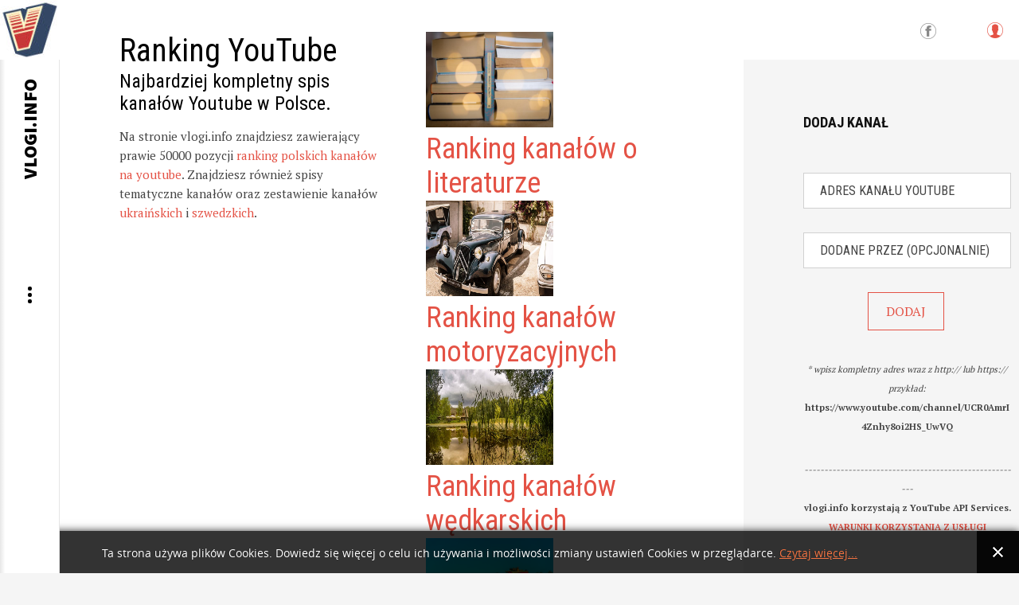

--- FILE ---
content_type: text/html; charset=utf-8
request_url: https://www.vlogi.info/rocznice/20151/30-maja
body_size: 16266
content:
<!DOCTYPE html>
<html prefix="og: http://ogp.me/ns#" lang="pl-pl">
<head>
		    		<meta name="viewport" content="width=2000">
	    <base href="https://www.vlogi.info/rocznice/20151/30-maja" />
	<meta http-equiv="content-type" content="text/html; charset=utf-8" />
	<meta name="keywords" content="kalendarium. youtube, vlogi, urodziny, rocznice, data powstania, dzień po dniu, data założenia kanału, maja, maj" />
	<meta name="robots" content="max-image-preview:large" />
	<meta name="author" content="pani Obserwator" />
	<meta property="og:url" content="https://www.vlogi.info/rocznice/20151/30-maja" />
	<meta property="og:type" content="article" />
	<meta property="og:title" content="30 maja" />
	<meta property="og:description" content="kalendarium polskich kanałów na youtube" />
	<meta name="twitter:card" content="summary" />
	<meta name="twitter:title" content="30 maja" />
	<meta name="twitter:description" content="kalendarium polskich kanałów na youtube" />
	<meta name="description" content="kalendarium polskich kanałów na youtube" />
	<meta name="generator" content="Joomla! - Open Source Content Management" />
	<title>30 maja</title>
	<link href="/rocznice/20151/30-maja" rel="canonical" />
	<link href="https://www.vlogi.info/images/vlogi_info_600.png" rel="shortcut icon" type="image/vnd.microsoft.icon" />
	<link href="https://cdnjs.cloudflare.com/ajax/libs/magnific-popup.js/1.1.0/magnific-popup.min.css" rel="stylesheet" type="text/css" />
	<link href="https://cdnjs.cloudflare.com/ajax/libs/simple-line-icons/2.4.1/css/simple-line-icons.min.css" rel="stylesheet" type="text/css" />
	<link href="/templates/gk_writer/css/k2.css?v=2.14" rel="stylesheet" type="text/css" />
	<link href="https://www.vlogi.info//media/plg_system_info_ciacho/css/style.css" rel="stylesheet" type="text/css" />
	<link href="/media/system/css/modal.css?5fc4b00ec7c69ae98cfbe51254efae11" rel="stylesheet" type="text/css" />
	<link href="https://www.vlogi.info/templates/gk_writer/css/popovers.css" rel="stylesheet" type="text/css" />
	<link href="https://www.vlogi.info/templates/gk_writer/css/font-awesome.css" rel="stylesheet" type="text/css" />
	<link href="https://www.vlogi.info/templates/gk_writer/css/normalize.css" rel="stylesheet" type="text/css" />
	<link href="https://www.vlogi.info/templates/gk_writer/css/layout.css" rel="stylesheet" type="text/css" />
	<link href="https://www.vlogi.info/templates/gk_writer/css/joomla.css" rel="stylesheet" type="text/css" />
	<link href="https://www.vlogi.info/templates/gk_writer/css/system/system.css" rel="stylesheet" type="text/css" />
	<link href="https://www.vlogi.info/templates/gk_writer/css/template.css" rel="stylesheet" type="text/css" />
	<link href="https://www.vlogi.info/templates/gk_writer/css/menu.css" rel="stylesheet" type="text/css" />
	<link href="https://www.vlogi.info/templates/gk_writer/css/gk.stuff.css" rel="stylesheet" type="text/css" />
	<link href="https://www.vlogi.info/templates/gk_writer/css/style1.css" rel="stylesheet" type="text/css" />
	<link href="https://www.vlogi.info/templates/gk_writer/css/typography/typography.style1.css" rel="stylesheet" type="text/css" />
	<link href="//fonts.googleapis.com/css?family=PT+Serif:400,700&subset=latin,latin-ext" rel="stylesheet" type="text/css" />
	<link href="//fonts.googleapis.com/css?family=Roboto+Condensed:400,700,300&subset=latin,latin-ext" rel="stylesheet" type="text/css" />
	<link href="//fonts.googleapis.com/css?family=Source+Sans+Pro:900&subset=latin,latin-ext" rel="stylesheet" type="text/css" />
	<link href="https://www.vlogi.info/modules/mod_news_pro_gk5/tmpl/portal_modes/new_news_slider/style.css" rel="stylesheet" type="text/css" />
	<style type="text/css">

                        /* K2 - Magnific Popup Overrides */
                        .mfp-iframe-holder {padding:10px;}
                        .mfp-iframe-holder .mfp-content {max-width:100%;width:100%;height:100%;}
                        .mfp-iframe-scaler iframe {background:#fff;padding:10px;box-sizing:border-box;box-shadow:none;}
                    .childcontent .gkcol { width: 200px; }.paginator {
	/* margin-top: 60px; */
	/* text-align: right; */
	/* padding-right: 25px; */
}

.paginator li {
	display: inline-block;
	/* margin: 0 0 22px 0; */
	/* padding: 0; */
	/* list-style-type: none; */
}

.paginator li a {
	display: inline-block;
	border: 1px solid #e2e2e2;
	text-decoration: none;
	font-size: 13px;
	color: #555;
    width: 26px;
    text-align: center;
    line-height: 24px;
	/* border-radius: 50px; */
}
.paginator li a:hover {
	border:1px solid #e45245;
}
.paginator li.selected a {
	background-color: #e45245;
	color: #fff;
	border: 1px solid #e2e2e2;
}

div.polaroid {
  width: 200px;
  margin-left: 10px;
  margin-right: 10px;
  margin-bottom: 20px;
  background-color: white;
  box-shadow: 0 4px 8px 0 rgba(0, 0, 0, 0.2), 0 6px 20px 0 rgba(0, 0, 0, 0.19);
}

div.polaroid:hover{
    box-shadow: 0 4px 8px 0 #e45245, 0 6px 20px 0 #e45245;
}

div.polaroid img {width: 100%}

div.container {
  text-align: center;
  padding: 10px 20px;
}body,
button,
.button,
input,
select,
textarea,
.itemBody h1, 
.itemBody h2, 
.itemBody h3, 
.itemBody h4, 
.itemBody h5, 
.itemBody h6 { font-family: 'PT Serif', Arial, sans-serif; }
h1,h2,h3,h4,h5,h6,
#aside-menu,
.nspMain,
.gkTabsWrap ol li,
.itemInfo,
.itemInfoBlock,
.itemAdditionalInfo,
#gk-breadcrumb,
sup,
label,
.gkNspPM-PortfolioGrid,
#gk-footer,
#system-message,
select,
textarea,
input[type="text"],
input[type="password"],
input[type="url"],
input[type="email"],
#article-index h3,
.pagination,
#gk-right-helper { font-family: 'Roboto Condensed', Arial, sans-serif; }
#gk-logo-text { font-family: 'Source Sans Pro', Arial, sans-serif; }
.blank { font-family: Arial, Helvetica, sans-serif; }
#gk-bg { max-width: 1920px; }
#gk-right { width: 27%; }
#gk-content { width: 73%; }
.fixed-content #gk-content { max-width: 1401.6px; }
#gk-right-top-bg { left: 73%; }
.fixed-content.no-sidebar #gk-content { max-width: 1920px; }
.fixed-content #gk-right { margin-left: 73%; }

			#nsp-888 .gkItem { width: 300px; }
			@media (max-width: 1240px) {#nsp-888 .gkItem { width: 250px; }}
			@media (max-width: 960px) {#nsp-888 .gkItem { width: 200px; }}
			@media (max-width: 600px) {#nsp-888 .gkItem { width: 150px; }}
		
	</style>
	<script type="application/json" class="joomla-script-options new">{"csrf.token":"b007ff55c66dcea53022707aa48801e9","system.paths":{"root":"","base":""},"system.keepalive":{"interval":840000,"uri":"\/component\/ajax\/?format=json"}}</script>
	<script src="/media/jui/js/jquery.min.js?5fc4b00ec7c69ae98cfbe51254efae11" type="text/javascript"></script>
	<script src="/media/jui/js/jquery-noconflict.js?5fc4b00ec7c69ae98cfbe51254efae11" type="text/javascript"></script>
	<script src="/media/jui/js/jquery-migrate.min.js?5fc4b00ec7c69ae98cfbe51254efae11" type="text/javascript"></script>
	<script src="https://cdnjs.cloudflare.com/ajax/libs/magnific-popup.js/1.1.0/jquery.magnific-popup.min.js" type="text/javascript"></script>
	<script src="/media/k2/assets/js/k2.frontend.js?v=2.14&sitepath=/" type="text/javascript"></script>
	<script src="/media/jui/js/bootstrap.min.js?5fc4b00ec7c69ae98cfbe51254efae11" type="text/javascript"></script>
	<script src="/media/system/js/mootools-core.js?5fc4b00ec7c69ae98cfbe51254efae11" type="text/javascript"></script>
	<script src="/media/system/js/core.js?5fc4b00ec7c69ae98cfbe51254efae11" type="text/javascript"></script>
	<script src="/media/system/js/mootools-more.js?5fc4b00ec7c69ae98cfbe51254efae11" type="text/javascript"></script>
	<script src="/media/system/js/modal.js?5fc4b00ec7c69ae98cfbe51254efae11" type="text/javascript"></script>
	<script src="https://www.vlogi.info/templates/gk_writer/js/modernizr.js" type="text/javascript"></script>
	<script src="https://www.vlogi.info/templates/gk_writer/js/gk.scripts.js" type="text/javascript"></script>
	<script src="https://www.vlogi.info/templates/gk_writer/js/gk.menu.js" type="text/javascript"></script>
	<script src="https://www.vlogi.info/templates/gk_writer/js/fitvids.jquery.js" type="text/javascript"></script>
	<script src="https://www.vlogi.info/templates/gk_writer/js/scrollreveal.js" type="text/javascript"></script>
	<!--[if lt IE 9]><script src="/media/system/js/polyfill.event.js?5fc4b00ec7c69ae98cfbe51254efae11" type="text/javascript"></script><![endif]-->
	<script src="/media/system/js/keepalive.js?5fc4b00ec7c69ae98cfbe51254efae11" type="text/javascript"></script>
	<script src="https://www.vlogi.info/modules/mod_news_pro_gk5/interface/scripts/engine.jquery.js" type="text/javascript"></script>
	<script src="https://www.vlogi.info/modules/mod_news_pro_gk5/tmpl/portal_modes/new_news_slider/script.jquery.js" type="text/javascript"></script>
	<script type="application/x-k2-headers">
{"Last-Modified": "Mon, 18 Feb 2019 14:05:48 GMT", "ETag": "faafbde961c23123b48e8b531f779064"}
	</script>
	<script type="application/ld+json">

                {
                    "@context": "https://schema.org",
                    "@type": "Article",
                    "mainEntityOfPage": {
                        "@type": "WebPage",
                        "@id": "https://www.vlogi.info/rocznice/20151/30-maja"
                    },
                    "url": "https://www.vlogi.info/rocznice/20151/30-maja",
                    "headline": "30 maja",
                    "datePublished": "2019-05-30T00:00:00+00:00",
                    "dateModified": "2019-02-18T14:05:48+00:00",
                    "author": {
                        "@type": "Person",
                        "name": "pani Obserwator",
                        "url": "https://www.vlogi.info/rocznice/autor/495-paniobserwator"
                    },
                    "publisher": {
                        "@type": "Organization",
                        "name": "vlogi.info",
                        "url": "https://www.vlogi.info/",
                        "logo": {
                            "@type": "ImageObject",
                            "name": "vlogi.info",
                            "width": "",
                            "height": "",
                            "url": "https://www.vlogi.info/images/vlogi_info_600.png"
                        }
                    },
                    "articleSection": "https://www.vlogi.info/rocznice",
                    "keywords": "kalendarium. youtube, vlogi, urodziny, rocznice, data powstania, dzień po dniu, data założenia kanału, maja, maj",
                    "description": "Rocznice założenia kanału obchodzą: 2007 Martin Korpiela Bankier.pl2008 filmuspl blackwhite TV2009 drozdzuo tygodnikpowszechny Boromi Slothsace La Niña2010 Patryk Siewiera Piotr Laska2011 NoweNagrania Paulina Plandowska RTCK TV xBogu Krul Szczavi2012 Bladeville Kornji No Limit Team Slake KidKobon Szym Daro Sett-MICHAL-Industries dude!2013 Patryk Panda MrREVILPL Fortuniak Kamil Kamil Paulina Alaw BugajArtur Polski Budyn ATV-ENDURO OLKUSZ Webprojektorpl IrytujacyHistoryk2014 Next Kamila Rowińska DJ GIEREK Kraniks Nikola Repcak kewcio ziemol kubekow Karolina Chmielowiec Wayneウェイン Martyna Nycz Piter 714 Vario Mateusz Masternak2015 Paxman Dreamer Daniel Mszczonów evoxer minoris Angieee5 Olbaid Smerfik MTZ Pumping Reactor2016 Mumia GUMOZA Wędkarski Kwartet Kula Siwy MT zuziaserio Mateusz Pietrzak Lemik Kroniki Włóczykija Pogromcy Nudy2017 Vargor XANSANA WĘDKARSKIE WYPRAWY ivy_ BaitSkate Natasha Vozny INK-OGNITO TV Bombeleq Kocie Grzbiety2018 123 Edukacja Wędkarska Przygoda - Piotr Berger mateusz240 Onto Damian-G Krystian Bończyk M4B S.A. sledz535 SZAMZ NY DRILL BEATS Karek2019 SEBUNIEK ERYK GOCZAŁ CyberJunk Purposz Freak Fight Niszczyciel Hejterów",
                    "articleBody": "Rocznice założenia kanału obchodzą: 2007 Martin Korpiela Bankier.pl2008 filmuspl blackwhite TV2009 drozdzuo tygodnikpowszechny Boromi Slothsace La Niña2010 Patryk Siewiera Piotr Laska2011 NoweNagrania Paulina Plandowska RTCK TV xBogu Krul Szczavi2012 Bladeville Kornji No Limit Team Slake KidKobon Szym Daro Sett-MICHAL-Industries dude!2013 Patryk Panda MrREVILPL Fortuniak Kamil Kamil Paulina Alaw BugajArtur Polski Budyn ATV-ENDURO OLKUSZ Webprojektorpl IrytujacyHistoryk2014 Next Kamila Rowińska DJ GIEREK Kraniks Nikola Repcak kewcio ziemol kubekow Karolina Chmielowiec Wayneウェイン Martyna Nycz Piter 714 Vario Mateusz Masternak2015 Paxman Dreamer Daniel Mszczonów evoxer minoris Angieee5 Olbaid Smerfik MTZ Pumping Reactor2016 Mumia GUMOZA Wędkarski Kwartet Kula Siwy MT zuziaserio Mateusz Pietrzak Lemik Kroniki Włóczykija Pogromcy Nudy2017 Vargor XANSANA WĘDKARSKIE WYPRAWY ivy_ BaitSkate Natasha Vozny INK-OGNITO TV Bombeleq Kocie Grzbiety2018 123 Edukacja Wędkarska Przygoda - Piotr Berger mateusz240 Onto Damian-G Krystian Bończyk M4B S.A. sledz535 SZAMZ NY DRILL BEATS Karek2019 SEBUNIEK ERYK GOCZAŁ CyberJunk Purposz Freak Fight Niszczyciel Hejterów"
                }
                
	</script>
	<script type="text/javascript">

              function info_cookie(){
                 var exdays = 14;
                 var exdate=new Date();
                 exdate.setDate(exdate.getDate() + exdays);
                 document.cookie = 'info_cookie=1;expires='+exdate.toUTCString();
                 document.getElementById('panel_cookie_dol').style.display='none';             
              }
              window.addEvent('load', function() {
                var cookies = document.cookie.split(';');
                if(!cookies.length)
                  document.getElementById('panel_cookie_dol').style.display='none'; 
               });
         
		jQuery(function($) {
			SqueezeBox.initialize({});
			initSqueezeBox();
			$(document).on('subform-row-add', initSqueezeBox);

			function initSqueezeBox(event, container)
			{
				SqueezeBox.assign($(container || document).find('a.modal').get(), {
					parse: 'rel'
				});
			}
		});

		window.jModalClose = function () {
			SqueezeBox.close();
		};

		// Add extra modal close functionality for tinyMCE-based editors
		document.onreadystatechange = function () {
			if (document.readyState == 'interactive' && typeof tinyMCE != 'undefined' && tinyMCE)
			{
				if (typeof window.jModalClose_no_tinyMCE === 'undefined')
				{
					window.jModalClose_no_tinyMCE = typeof(jModalClose) == 'function'  ?  jModalClose  :  false;

					jModalClose = function () {
						if (window.jModalClose_no_tinyMCE) window.jModalClose_no_tinyMCE.apply(this, arguments);
						tinyMCE.activeEditor.windowManager.close();
					};
				}

				if (typeof window.SqueezeBoxClose_no_tinyMCE === 'undefined')
				{
					if (typeof(SqueezeBox) == 'undefined')  SqueezeBox = {};
					window.SqueezeBoxClose_no_tinyMCE = typeof(SqueezeBox.close) == 'function'  ?  SqueezeBox.close  :  false;

					SqueezeBox.close = function () {
						if (window.SqueezeBoxClose_no_tinyMCE)  window.SqueezeBoxClose_no_tinyMCE.apply(this, arguments);
						tinyMCE.activeEditor.windowManager.close();
					};
				}
			}
		};
		
$GK_TMPL_URL = "https://www.vlogi.info/templates/gk_writer";

$GK_URL = "https://www.vlogi.info/";

	</script>
	<link rel="apple-touch-icon" href="https://www.vlogi.info/images/vlogi_info_600.png">
	<link rel="apple-touch-icon-precomposed" href="https://www.vlogi.info/images/vlogi_info_600.png">

    <!-- Google tag (gtag.js) -->
<script async src="https://www.googletagmanager.com/gtag/js?id=G-115LVL4ESQ"></script>
<script>
  window.dataLayer = window.dataLayer || [];
  function gtag(){dataLayer.push(arguments);}
  gtag('js', new Date());

  gtag('config', 'G-115LVL4ESQ');
</script>




<link rel="stylesheet" href="https://www.vlogi.info/templates/gk_writer/css/override.css" />

<!--[if IE 9]>
<link rel="stylesheet" href="https://www.vlogi.info/templates/gk_writer/css/ie/ie9.css" type="text/css" />
<![endif]-->

<!--[if IE 8]>
<link rel="stylesheet" href="https://www.vlogi.info/templates/gk_writer/css/ie/ie8.css" type="text/css" />
<![endif]-->

<!--[if lte IE 7]>
<link rel="stylesheet" href="https://www.vlogi.info/templates/gk_writer/css/ie/ie7.css" type="text/css" />
<![endif]-->

<!--[if lte IE 9]>
<script type="text/javascript" src="https://www.vlogi.info/templates/gk_writer/js/ie.js"></script>
<![endif]-->

<!--[if (gte IE 6)&(lte IE 8)]>
<script type="text/javascript" src="https://www.vlogi.info/templates/gk_writer/js/respond.js"></script>
<script type="text/javascript" src="https://www.vlogi.info/templates/gk_writer/js/selectivizr.js"></script>
<script type="text/javascript" src="http://html5shim.googlecode.com/svn/trunk/html5.js"></script>
<![endif]-->

	 </head>
<body data-tablet-width="1240" data-mobile-width="640" data-smoothscroll="1">	
	<script type="text/javascript">var _gaq = _gaq || []; _gaq.push(['_setAccount', 'UA-60493776-1']); _gaq.push(['_trackPageview']);(function() { var ga = document.createElement('script'); ga.type = 'text/javascript'; ga.async = true;ga.src = ('https:' == document.location.protocol ? 'https://ssl' : 'http://www') + '.google-analytics.com/ga.js';var s = document.getElementsByTagName('script')[0]; s.parentNode.insertBefore(ga, s); })();</script>	
	
	<div id="gk-bg" class="gk-clearfix">
	    <div id="gk-bg-wrap">
			<div id="gk-content">
								
								<section id="gk-top" class="gk-cols3">
					<div >
						<div class="box  gkmod-2">

<div class="custom ">

	<h1>
  Ranking YouTube
</h1>
<h3>
  Najbardziej kompletny spis kanałów Youtube w Polsce.
</h3>
<p>
  Na stronie vlogi.info znajdziesz zawierający prawie 50000 pozycji <a href="https://vlogi.info/ranking/1/ranking-popularnosci-polskich-kanalow-na-youtube">ranking polskich kanałów na youtube</a>. Znajdziesz również spisy tematyczne kanałów oraz zestawienie kanałów <a href="https://vlogi.info/tematyczny-spis-kanalow/2146000041/ranking-ukrainskich-kanalow-na-youtube">ukraińskich</a> i <a href="https://vlogi.info/tematyczny-spis-kanalow/2146000013/ranking-szwedzkich-kanalow-na-youtube">szwedzkich</a>.
</p>	
</div>
</div><div class="box  gkmod-2"><div class="gkNspPM gkNspPM-NewNewsSlider" id="nsp-888"><div class="gkListWrapper" data-arrows="1"><div class="gkList" data-interval="2500"><div class="gkItem"><div class="gkItemWrap"><a href="/tematyczny-spis-kanalow/2146000002/ranking-kanalow-o-literaturze" class="gkImageWrapper"><img class="gkImage" src="https://www.vlogi.info/media/k2/items/cache/5d480558ef0d9872350de106ba32317f_Generic.jpg" alt="" width="160" height="120" /></a><h2 class="gkTitle"><a href="/tematyczny-spis-kanalow/2146000002/ranking-kanalow-o-literaturze">Ranking kanałów o literaturze</a></h2></div></div><div class="gkItem"><div class="gkItemWrap"><a href="/tematyczny-spis-kanalow/2146000022/ranking-kanalow-motoryzacyjnych" class="gkImageWrapper"><img class="gkImage" src="https://www.vlogi.info/media/k2/items/cache/fd948bfa20de34c13e209f59acb4e114_Generic.jpg" alt="" width="160" height="120" /></a><h2 class="gkTitle"><a href="/tematyczny-spis-kanalow/2146000022/ranking-kanalow-motoryzacyjnych">Ranking kanałów motoryzacyjnych</a></h2></div></div><div class="gkItem"><div class="gkItemWrap"><a href="/tematyczny-spis-kanalow/2146000004/ranking-kanalow-wedkarskich" class="gkImageWrapper"><img class="gkImage" src="https://www.vlogi.info/media/k2/items/cache/22e75468e3e62384d2016a100a70fbdc_Generic.jpg" alt="" width="160" height="120" /></a><h2 class="gkTitle"><a href="/tematyczny-spis-kanalow/2146000004/ranking-kanalow-wedkarskich">Ranking kanałów wędkarskich</a></h2></div></div><div class="gkItem"><div class="gkItemWrap"><a href="/tematyczny-spis-kanalow/2146000033/ranking-kanalow-rolniczych" class="gkImageWrapper"><img class="gkImage" src="https://www.vlogi.info/media/k2/items/cache/4c8e8c896619c91abbbe5b3f6d24186d_Generic.jpg" alt="" width="160" height="120" /></a><h2 class="gkTitle"><a href="/tematyczny-spis-kanalow/2146000033/ranking-kanalow-rolniczych">Ranking kanałów rolniczych</a></h2></div></div><div class="gkItem"><div class="gkItemWrap"><a href="/tematyczny-spis-kanalow/2146000030/ranking-kanalow-z-wystepami-stand-up" class="gkImageWrapper"><img class="gkImage" src="https://www.vlogi.info/media/k2/items/cache/b2f9d1478d1d4bf5e0ddc6f7fc53c328_Generic.jpg" alt="" width="160" height="120" /></a><h2 class="gkTitle"><a href="/tematyczny-spis-kanalow/2146000030/ranking-kanalow-z-wystepami-stand-up">Ranking kanałów z występami stand-up</a></h2></div></div><div class="gkItem"><div class="gkItemWrap"><a href="/tematyczny-spis-kanalow/2146000025/ranking-kanalow-muzycznych" class="gkImageWrapper"><img class="gkImage" src="https://www.vlogi.info/media/k2/items/cache/e16ac4aece6f2c5fb52ab95c3ee93d3c_Generic.jpg" alt="" width="160" height="120" /></a><h2 class="gkTitle"><a href="/tematyczny-spis-kanalow/2146000025/ranking-kanalow-muzycznych">Ranking kanałów muzycznych</a></h2></div></div><div class="gkItem"><div class="gkItemWrap"><a href="/tematyczny-spis-kanalow/2146000065/ranking-kanalow-z-wrozbami" class="gkImageWrapper"><img class="gkImage" src="https://www.vlogi.info/media/k2/items/cache/3bf1cb21d7ecbfe635606baf57d47866_Generic.jpg" alt="" width="160" height="120" /></a><h2 class="gkTitle"><a href="/tematyczny-spis-kanalow/2146000065/ranking-kanalow-z-wrozbami">Ranking kanałów z wróżbami</a></h2></div></div><div class="gkItem"><div class="gkItemWrap"><a href="/tematyczny-spis-kanalow/2146000061/ranking-kanalow-van-life" class="gkImageWrapper"><img class="gkImage" src="https://www.vlogi.info/media/k2/items/cache/65d0c6ad2cd0d7913434aecb737fd07d_Generic.jpg" alt="" width="160" height="120" /></a><h2 class="gkTitle"><a href="/tematyczny-spis-kanalow/2146000061/ranking-kanalow-van-life">Ranking kanałów Van Life</a></h2></div></div><div class="gkItem"><div class="gkItemWrap"><a href="/tematyczny-spis-kanalow/2146000064/ranking-kanalow-o-fotografii" class="gkImageWrapper"><img class="gkImage" src="https://www.vlogi.info/media/k2/items/cache/fbdddbc7f6ddabc43bb17654856b99e1_Generic.jpg" alt="" width="160" height="120" /></a><h2 class="gkTitle"><a href="/tematyczny-spis-kanalow/2146000064/ranking-kanalow-o-fotografii">Ranking kanałów o fotografii</a></h2></div></div><div class="gkItem"><div class="gkItemWrap"><a href="/tematyczny-spis-kanalow/2146000012/ranking-kanalow-kulinarnych" class="gkImageWrapper"><img class="gkImage" src="https://www.vlogi.info/media/k2/items/cache/68a3e1dab93f99b7cbe66a6071e9bbc4_Generic.jpg" alt="" width="160" height="120" /></a><h2 class="gkTitle"><a href="/tematyczny-spis-kanalow/2146000012/ranking-kanalow-kulinarnych">Ranking kanałów kulinarnych</a></h2></div></div></div></div><a href="#" class="gkPrev"><span class="fa fa-chevron-left"></span></a><a href="#" class="gkNext"><span class="fa fa-chevron-right"></span></a></div></div>
					</div>
				</section>
								
				<section id="gk-mainbody">
					<div>
											<article id="k2Container" class="itemView single-page ">            <header class="no-image">
                                        
                                <h1>30 maja</h1>
                                
                          </header>
          
                    
           
                    
          
                    <ul class="itemAdditionalInfo gk-clearfix">
                                                                                                   
                              </ul>
                    
          <div class="item-content">
                    <div class="itemBody"> 
                    		 
                    		                            
                                                                                          <div class="itemFullText"> <h2>Rocznice założenia kanału obchodzą: </h2><div style="position: initial; float: left; width: 100%"><h2>2007</h2><div style="display: flex; flex-wrap: wrap;"><div class="polaroid" onclick="https://vlogi.info">
    
    <a href="https://vlogi.info/kanal/1040651/martin-korpiela"><img src="https://yt3.ggpht.com/ytc/AAUvwngXH3Dl7-jTnT6-BiDRv_Yfd4GZDB8JDF-xNxdIJw=s240-c-k-c0x00ffffff-no-rj" alt="Martin Korpiela"></a>
    <div class="container"><small>Martin Korpiela</small></div></div><div class="polaroid" onclick="https://vlogi.info">
    
    <a href="https://vlogi.info/kanal/1000665/bankier-pl"><img src="https://yt3.ggpht.com/ytc/AAUvwnjGsg-6iOkdNtKMj81pb_w1_m5F9WqwaDcVbqKIVA=s240-c-k-c0x00ffffff-no-rj" alt="Bankier.pl"></a>
    <div class="container"><small>Bankier.pl</small></div></div></div></div><div style="position: initial; float: left; width: 100%"><h2>2008</h2><div style="display: flex; flex-wrap: wrap;"><div class="polaroid" onclick="https://vlogi.info">
    
    <a href="https://vlogi.info/kanal/1009216/filmuspl"><img src="https://yt3.ggpht.com/ytc/AAUvwni2rS62zskq_bK-sQ_7OklTIzF2nuNRUL_1Xw5G=s240-c-k-c0x00ffffff-no-rj" alt="filmuspl"></a>
    <div class="container"><small>filmuspl</small></div></div><div class="polaroid" onclick="https://vlogi.info">
    
    <a href="https://vlogi.info/kanal/1002068/blackwhite-tv"><img src="https://yt3.ggpht.com/ytc/AAUvwnjOqTKyRIXfoSU-flW-lsaOfwncYe9_944FzFIKsA=s240-c-k-c0x00ffffff-no-rj" alt="blackwhite TV"></a>
    <div class="container"><small>blackwhite TV</small></div></div></div></div><div style="position: initial; float: left; width: 100%"><h2>2009</h2><div style="display: flex; flex-wrap: wrap;"><div class="polaroid" onclick="https://vlogi.info">
    
    <a href="https://vlogi.info/kanal/1078163/drozdzuo"><img src="https://yt3.ggpht.com/ytc/AAUvwniS3dsRXey1AlonoXLejFiJePinxF8pvg5Pfpls=s240-c-k-c0x00ffffff-no-rj" alt="drozdzuo"></a>
    <div class="container"><small>drozdzuo</small></div></div><div class="polaroid" onclick="https://vlogi.info">
    
    <a href="https://vlogi.info/kanal/1009437/tygodnikpowszechny"><img src="https://yt3.ggpht.com/ytc/AAUvwnhqpqgI82RLzytjxo5S1xPSG-54wdchY_lEpqXW=s240-c-k-c0x00ffffff-no-rj" alt="tygodnikpowszechny"></a>
    <div class="container"><small>tygodnikpowszechny</small></div></div><div class="polaroid" onclick="https://vlogi.info">
    
    <a href="https://vlogi.info/kanal/1058647/boromi"><img src="https://yt3.ggpht.com/ytc/AAUvwniLeIFtaVPiXWOdEbbqnzHwslZa8rkGX7rYGGD_8Q=s240-c-k-c0x00ffffff-no-rj" alt="Boromi"></a>
    <div class="container"><small>Boromi</small></div></div><div class="polaroid" onclick="https://vlogi.info">
    
    <a href="https://vlogi.info/kanal/1068278/slothsace"><img src="https://yt3.ggpht.com/ytc/AAUvwnivNaDHpw7hs7Zf-ay007TnU0D_NbsxeAshJvEr=s240-c-k-c0x00ffffff-no-rj" alt="Slothsace"></a>
    <div class="container"><small>Slothsace</small></div></div><div class="polaroid" onclick="https://vlogi.info">
    
    <a href="https://vlogi.info/kanal/1025636/la-ni-a"><img src="https://yt3.ggpht.com/ytc/AAUvwnhYQOPASGJrtNtW23s4yU5k0ylZtcEBP75HMoMmMg=s240-c-k-c0x00ffffff-no-rj" alt="La Niña"></a>
    <div class="container"><small>La Niña</small></div></div></div></div><div style="position: initial; float: left; width: 100%"><h2>2010</h2><div style="display: flex; flex-wrap: wrap;"><div class="polaroid" onclick="https://vlogi.info">
    
    <a href="https://vlogi.info/kanal/1167121/patryk-siewiera"><img src="https://yt3.ggpht.com/ytc/AAUvwnjpRAnJUkmRWaz5ei87XmO-UJT9loM2nHzFtgwYow=s240-c-k-c0x00ffffff-no-rj" alt="Patryk Siewiera"></a>
    <div class="container"><small>Patryk Siewiera</small></div></div><div class="polaroid" onclick="https://vlogi.info">
    
    <a href="https://vlogi.info/kanal/1135017/piotr-laska"><img src="https://yt3.ggpht.com/ytc/AAUvwnj9q1vPMHk560ygGW_tkDDxm0IpfMY8bL8c6zxvoQ=s240-c-k-c0x00ffffff-no-rj" alt="Piotr Laska"></a>
    <div class="container"><small>Piotr Laska</small></div></div></div></div><div style="position: initial; float: left; width: 100%"><h2>2011</h2><div style="display: flex; flex-wrap: wrap;"><div class="polaroid" onclick="https://vlogi.info">
    
    <a href="https://vlogi.info/kanal/1125384/nowenagrania"><img src="https://yt3.ggpht.com/ytc/AAUvwngy9x9B1b1UtOs-6A0U68lxE1SOvuLyzwJSOXUw=s240-c-k-c0x00ffffff-no-rj" alt="NoweNagrania"></a>
    <div class="container"><small>NoweNagrania</small></div></div><div class="polaroid" onclick="https://vlogi.info">
    
    <a href="https://vlogi.info/kanal/1033709/paulina-plandowska"><img src="https://yt3.ggpht.com/ytc/AAUvwngMkKO8BXFyV3IWdSKFoIBNOgQKdTYzuXA7c4fHUg=s240-c-k-c0x00ffffff-no-rj" alt="Paulina Plandowska"></a>
    <div class="container"><small>Paulina Plandowska</small></div></div><div class="polaroid" onclick="https://vlogi.info">
    
    <a href="https://vlogi.info/kanal/1004408/rtck-tv"><img src="https://yt3.ggpht.com/ytc/AAUvwnj25Bb7RosbcE5mGnjS41Hq42v9PYfXW0YOPoytYg=s240-c-k-c0x00ffffff-no-rj" alt="RTCK TV"></a>
    <div class="container"><small>RTCK TV</small></div></div><div class="polaroid" onclick="https://vlogi.info">
    
    <a href="https://vlogi.info/kanal/1118368/xbogu-krul"><img src="https://yt3.ggpht.com/ytc/AAUvwnhUWHpcqE3qermllFlqrSpAw-LvLdCOhH7weMBnfA=s240-c-k-c0x00ffffff-no-rj" alt="xBogu Krul"></a>
    <div class="container"><small>xBogu Krul</small></div></div><div class="polaroid" onclick="https://vlogi.info">
    
    <a href="https://vlogi.info/kanal/1084321/szczavi"><img src="https://yt3.ggpht.com/ytc/AAUvwniNNE88wHcFJ1b8fvd0GwUmSU4imGzNbQB7CcNbMA=s240-c-k-c0x00ffffff-no-rj" alt="Szczavi"></a>
    <div class="container"><small>Szczavi</small></div></div></div></div><div style="position: initial; float: left; width: 100%"><h2>2012</h2><div style="display: flex; flex-wrap: wrap;"><div class="polaroid" onclick="https://vlogi.info">
    
    <a href="https://vlogi.info/kanal/1074377/bladeville"><img src="https://yt3.ggpht.com/ytc/AAUvwnhu1PV_UqTc5ie9qs1hfBZEpJ1qjnIFlpOQRlvqcw=s240-c-k-c0x00ffffff-no-rj" alt="Bladeville"></a>
    <div class="container"><small>Bladeville</small></div></div><div class="polaroid" onclick="https://vlogi.info">
    
    <a href="https://vlogi.info/kanal/1007465/kornji"><img src="https://yt3.ggpht.com/ytc/AAUvwngrfdLdH8ZHK22GNswdrSO-SlNX8Hp4G0z7tBsttg=s240-c-k-c0x00ffffff-no-rj" alt="Kornji"></a>
    <div class="container"><small>Kornji</small></div></div><div class="polaroid" onclick="https://vlogi.info">
    
    <a href="https://vlogi.info/kanal/1032967/no-limit-team"><img src="https://yt3.ggpht.com/ytc/AAUvwngfAfh9JGmo4RUhzGP0AL_sQZiCB6_AuF1HFHuDig=s240-c-k-c0x00ffffff-no-rj" alt="No Limit Team"></a>
    <div class="container"><small>No Limit Team</small></div></div><div class="polaroid" onclick="https://vlogi.info">
    
    <a href="https://vlogi.info/kanal/1005748/slake"><img src="https://yt3.ggpht.com/ytc/AAUvwngZ8dkV2YwbqyRQYvwbaN7Na8-bkshiqqDqmWL3Tw=s240-c-k-c0x00ffffff-no-rj" alt="Slake"></a>
    <div class="container"><small>Slake</small></div></div><div class="polaroid" onclick="https://vlogi.info">
    
    <a href="https://vlogi.info/kanal/1003841/kidkobon"><img src="https://yt3.ggpht.com/ytc/AAUvwnhPRRu2gNlK1a0WqcxZ9Bce8taR8P5F9yq6kS17=s240-c-k-c0x00ffffff-no-rj" alt="KidKobon"></a>
    <div class="container"><small>KidKobon</small></div></div><div class="polaroid" onclick="https://vlogi.info">
    
    <a href="https://vlogi.info/kanal/1146131/szym-daro"><img src="https://yt3.ggpht.com/ytc/AAUvwnhw2Et1eC3AIC9ENhjtCcyfWKhvE_R1NWy_obGU=s240-c-k-c0x00ffffff-no-rj" alt="Szym Daro"></a>
    <div class="container"><small>Szym Daro</small></div></div><div class="polaroid" onclick="https://vlogi.info">
    
    <a href="https://vlogi.info/kanal/1005186/michal"><img src="https://yt3.ggpht.com/ytc/AAUvwngN1jsfvR98djSLBf41Mr_xdn5nUTBAcqT0d9RXBw=s240-c-k-c0x00ffffff-no-rj" alt="Sett-MICHAL-Industries dude!"></a>
    <div class="container"><small>Sett-MICHAL-Industries dude!</small></div></div></div></div><div style="position: initial; float: left; width: 100%"><h2>2013</h2><div style="display: flex; flex-wrap: wrap;"><div class="polaroid" onclick="https://vlogi.info">
    
    <a href="https://vlogi.info/kanal/1173041/patryk-panda"><img src="https://yt3.ggpht.com/ytc/AAUvwnhINJcm3Y0APWS12HzyO0qd4_WOmdcyzpvUyH3pJQ=s240-c-k-c0x00ffffff-no-rj" alt="Patryk Panda"></a>
    <div class="container"><small>Patryk Panda</small></div></div><div class="polaroid" onclick="https://vlogi.info">
    
    <a href="https://vlogi.info/kanal/1007432/mr-revil"><img src="https://yt3.ggpht.com/ytc/AAUvwnh1qQYL9pcEieArOFaAxkD0Zg1p_HCq258S1DOP6w=s240-c-k-c0x00ffffff-no-rj" alt="MrREVILPL"></a>
    <div class="container"><small>MrREVILPL</small></div></div><div class="polaroid" onclick="https://vlogi.info">
    
    <a href="https://vlogi.info/kanal/1003123/fortuniak"><img src="https://yt3.ggpht.com/ytc/AAUvwniOmGqOE2Is5_5RZQr2OLWOdjpqmHNAacyCRM_v=s240-c-k-c0x00ffffff-no-rj" alt="Fortuniak"></a>
    <div class="container"><small>Fortuniak</small></div></div><div class="polaroid" onclick="https://vlogi.info">
    
    <a href="https://vlogi.info/kanal/1181201/kamil-kamil"><img src="https://yt3.ggpht.com/ytc/AAUvwngJFQK-jMZSsbPw3aIMeDJjfb_uEWzb5OdDu5y54g=s240-c-k-c0x00ffffff-no-rj" alt="Kamil Kamil"></a>
    <div class="container"><small>Kamil Kamil</small></div></div><div class="polaroid" onclick="https://vlogi.info">
    
    <a href="https://vlogi.info/kanal/1002968/paulina-alaw"><img src="https://yt3.ggpht.com/ytc/AAUvwni-HOsbV8g9BPik3XOqPOUlTnj39uj074tJ6AM4Hg=s240-c-k-c0x00ffffff-no-rj" alt="Paulina Alaw"></a>
    <div class="container"><small>Paulina Alaw</small></div></div><div class="polaroid" onclick="https://vlogi.info">
    
    <a href="https://vlogi.info/kanal/1104088/bugajartur"><img src="https://yt3.ggpht.com/ytc/AAUvwnh7COLJFP5tKkuRyK-vrF0ATZCXZ0105R-Io6gmFg=s240-c-k-c0x00ffffff-no-rj" alt="BugajArtur"></a>
    <div class="container"><small>BugajArtur</small></div></div><div class="polaroid" onclick="https://vlogi.info">
    
    <a href="https://vlogi.info/kanal/1110219/polski-budyn"><img src="https://yt3.ggpht.com/ytc/AAUvwniefCBlLAVPgX4bdvcgZN0eqSvFAjwDWWRltvgpCw=s240-c-k-c0x00ffffff-no-rj" alt="Polski Budyn"></a>
    <div class="container"><small>Polski Budyn</small></div></div><div class="polaroid" onclick="https://vlogi.info">
    
    <a href="https://vlogi.info/kanal/1191164/atv-enduro-olkusz"><img src="https://yt3.ggpht.com/ytc/AAUvwni5zh1Wi2kdaMkHuV57t8N64EI29UX9lCfh91a8=s240-c-k-c0x00ffffff-no-rj" alt="ATV-ENDURO OLKUSZ"></a>
    <div class="container"><small>ATV-ENDURO OLKUSZ</small></div></div><div class="polaroid" onclick="https://vlogi.info">
    
    <a href="https://vlogi.info/kanal/1153318/webprojektorpl"><img src="https://yt3.ggpht.com/ytc/AAUvwnhHMarW7IpJWlbjSSxJ6mVvYbbKmEK_6U19axWs=s240-c-k-c0x00ffffff-no-rj" alt="Webprojektorpl"></a>
    <div class="container"><small>Webprojektorpl</small></div></div><div class="polaroid" onclick="https://vlogi.info">
    
    <a href="https://vlogi.info/kanal/1002194/irytujacyhistoryk"><img src="https://yt3.ggpht.com/ytc/AAUvwngKgVKT80bDT-1LE5hhcbcbzT6-NA5kEjMdBhLy=s240-c-k-c0x00ffffff-no-rj" alt="IrytujacyHistoryk"></a>
    <div class="container"><small>IrytujacyHistoryk</small></div></div></div></div><div style="position: initial; float: left; width: 100%"><h2>2014</h2><div style="display: flex; flex-wrap: wrap;"><div class="polaroid" onclick="https://vlogi.info">
    
    <a href="https://vlogi.info/kanal/1129845/next"><img src="https://yt3.ggpht.com/ytc/AAUvwnilY98VTqaYFnGuZW23VjLY4Ka2UKqFpeVy17ltsw=s240-c-k-c0x00ffffff-no-rj" alt="Next"></a>
    <div class="container"><small>Next</small></div></div><div class="polaroid" onclick="https://vlogi.info">
    
    <a href="https://vlogi.info/kanal/1049928/kamila-rowi-ska"><img src="https://yt3.ggpht.com/ytc/AAUvwnhOTgMhdGLd6l-CvF8BKuo7JQbSpMogSVqq99FXiw=s240-c-k-c0x00ffffff-no-rj" alt="Kamila Rowińska"></a>
    <div class="container"><small>Kamila Rowińska</small></div></div><div class="polaroid" onclick="https://vlogi.info">
    
    <a href="https://vlogi.info/kanal/1114492/dj-gierek"><img src="https://yt3.ggpht.com/ytc/AAUvwninFsw584XL75eoaj_qU7xk-XUwulDtUW8BpClvBig=s240-c-k-c0x00ffffff-no-rj" alt="DJ GIEREK"></a>
    <div class="container"><small>DJ GIEREK</small></div></div><div class="polaroid" onclick="https://vlogi.info">
    
    <a href="https://vlogi.info/kanal/1096389/kraniks"><img src="https://yt3.ggpht.com/ytc/AAUvwngaQcOJTEJW6x2Iaj4qyl-eal7QIjVvuMqDpnL5Ag=s240-c-k-c0x00ffffff-no-rj" alt="Kraniks"></a>
    <div class="container"><small>Kraniks</small></div></div><div class="polaroid" onclick="https://vlogi.info">
    
    <a href="https://vlogi.info/kanal/1007513/nikolaa"><img src="https://yt3.ggpht.com/ytc/AAUvwnj5362-XXXuBMU_YoXLnwv01EDqmJg2pMCqMy52AA=s240-c-k-c0x00ffffff-no-rj" alt="Nikola"></a>
    <div class="container"><small>Nikola</small></div></div><div class="polaroid" onclick="https://vlogi.info">
    
    <a href="https://vlogi.info/kanal/1120758/repcak"><img src="https://yt3.ggpht.com/ytc/AAUvwngtQ0hljaaMSp59nNQa5A2HKXM7_66F6eHlbFFWPQ=s240-c-k-c0x00ffffff-no-rj" alt="Repcak"></a>
    <div class="container"><small>Repcak</small></div></div><div class="polaroid" onclick="https://vlogi.info">
    
    <a href="https://vlogi.info/kanal/1182069/kewcio"><img src="https://yt3.ggpht.com/ytc/AAUvwniZL83G7TfVl1UIAa7vziMffDXodNqOjusIuAWiWg=s240-c-k-c0x00ffffff-no-rj" alt="kewcio"></a>
    <div class="container"><small>kewcio</small></div></div><div class="polaroid" onclick="https://vlogi.info">
    
    <a href="https://vlogi.info/kanal/1006885/"><img src="https://yt3.ggpht.com/ytc/AAUvwnjaAKdFQ23ZiSWKvAcB1HhZ7nHRunRKATgJtIyl8g=s240-c-k-c0x00ffffff-no-rj" alt="ziemol"></a>
    <div class="container"><small>ziemol</small></div></div><div class="polaroid" onclick="https://vlogi.info">
    
    <a href="https://vlogi.info/kanal/1006536/kubekow"><img src="https://yt3.ggpht.com/ytc/AAUvwni2SZe_h7Za0xz5Anhk4qFdohhyahTA4L5G0JpVtg=s240-c-k-c0x00ffffff-no-rj" alt="kubekow"></a>
    <div class="container"><small>kubekow</small></div></div><div class="polaroid" onclick="https://vlogi.info">
    
    <a href="https://vlogi.info/kanal/1003465/karolina-chmielowiec"><img src="https://yt3.ggpht.com/ytc/AAUvwnh4_N3PFKL_HR98ipPeasFHftm5KdXoaM-_XfnaqQ=s240-c-k-c0x00ffffff-no-rj" alt="Karolina Chmielowiec"></a>
    <div class="container"><small>Karolina Chmielowiec</small></div></div><div class="polaroid" onclick="https://vlogi.info">
    
    <a href="https://vlogi.info/kanal/1120779/wayne"><img src="https://yt3.ggpht.com/ytc/AAUvwniR854xGIojI8xyumhQL5M5aMj0QQqjgQcAjnK8gQ=s240-c-k-c0x00ffffff-no-rj" alt="Wayneウェイン"></a>
    <div class="container"><small>Wayneウェイン</small></div></div><div class="polaroid" onclick="https://vlogi.info">
    
    <a href="https://vlogi.info/kanal/1064833/martyna-nycz"><img src="https://yt3.ggpht.com/ytc/AAUvwnizdnUyaysg5gawl2eKXxcpseyYtUnvX30lc2rBfw=s240-c-k-c0x00ffffff-no-rj" alt="Martyna Nycz"></a>
    <div class="container"><small>Martyna Nycz</small></div></div><div class="polaroid" onclick="https://vlogi.info">
    
    <a href="https://vlogi.info/kanal/1141490/piter-714-vario"><img src="https://yt3.ggpht.com/ytc/AAUvwnhvT3JB7khu_Jzk2QeLJxF12vo3QWFtcLdqn57qzQ=s240-c-k-c0x00ffffff-no-rj" alt="Piter 714 Vario"></a>
    <div class="container"><small>Piter 714 Vario</small></div></div><div class="polaroid" onclick="https://vlogi.info">
    
    <a href="https://vlogi.info/kanal/1046938/mateusz-masternak"><img src="https://yt3.ggpht.com/ytc/AAUvwngYn3Ndp8mW3QfDLq5IsVd0Hr4xHUgwF7pIjxj3=s240-c-k-c0x00ffffff-no-rj" alt="Mateusz Masternak"></a>
    <div class="container"><small>Mateusz Masternak</small></div></div></div></div><div style="position: initial; float: left; width: 100%"><h2>2015</h2><div style="display: flex; flex-wrap: wrap;"><div class="polaroid" onclick="https://vlogi.info">
    
    <a href="https://vlogi.info/kanal/1112506/paxman"><img src="https://yt3.ggpht.com/ytc/AAUvwnisIL_jAph4Q8vh_EwodZgCgWoUKFkcOKtlzm-wdQ=s240-c-k-c0x00ffffff-no-rj" alt="Paxman"></a>
    <div class="container"><small>Paxman</small></div></div><div class="polaroid" onclick="https://vlogi.info">
    
    <a href="https://vlogi.info/kanal/1115675/dreamer"><img src="https://yt3.ggpht.com/ytc/AAUvwnhYDMKW1XfCBqb2kgWcly7ZSrnCi3Km5b3Kns5YXw=s240-c-k-c0x00ffffff-no-rj" alt="Dreamer"></a>
    <div class="container"><small>Dreamer</small></div></div><div class="polaroid" onclick="https://vlogi.info">
    
    <a href="https://vlogi.info/kanal/1123677/daniel-mszczon-w"><img src="https://yt3.ggpht.com/ytc/AAUvwnjSzHRvntCbfr-AaDEiaogVpajjJ49ynOw9SlQLkg=s240-c-k-c0x00ffffff-no-rj" alt="Daniel Mszczonów"></a>
    <div class="container"><small>Daniel Mszczonów</small></div></div><div class="polaroid" onclick="https://vlogi.info">
    
    <a href="https://vlogi.info/kanal/1178812/evoxer"><img src="https://yt3.ggpht.com/ytc/AAUvwnhPcRSfJEp0p5d9VXJ016QG7UC1UexqNjPAbsbx7g=s240-c-k-c0x00ffffff-no-rj" alt="evoxer"></a>
    <div class="container"><small>evoxer</small></div></div><div class="polaroid" onclick="https://vlogi.info">
    
    <a href="https://vlogi.info/kanal/1098191/minoris"><img src="https://yt3.ggpht.com/ytc/AAUvwnhzXUGkXpAMfNg9ghSSDc4xg2L695GYh0BD5Ug=s240-c-k-c0x00ffffff-no-rj" alt="minoris"></a>
    <div class="container"><small>minoris</small></div></div><div class="polaroid" onclick="https://vlogi.info">
    
    <a href="https://vlogi.info/kanal/1002592/angieee5"><img src="https://yt3.ggpht.com/ytc/AAUvwnj_7mG6eVkQkjW3IurBSjsXrDURY7l2qAfu7-HfeQ=s240-c-k-c0x00ffffff-no-rj" alt="Angieee5"></a>
    <div class="container"><small>Angieee5</small></div></div><div class="polaroid" onclick="https://vlogi.info">
    
    <a href="https://vlogi.info/kanal/1009502/olbaid"><img src="https://yt3.ggpht.com/ytc/AAUvwnhZmXdM5-xTPdLiPI1lGw-pwdi6mkIUYqzYjpoA=s240-c-k-c0x00ffffff-no-rj" alt="Olbaid"></a>
    <div class="container"><small>Olbaid</small></div></div><div class="polaroid" onclick="https://vlogi.info">
    
    <a href="https://vlogi.info/kanal/1178876/smerfik"><img src="https://yt3.ggpht.com/ytc/AAUvwnibdHfPWD2WXhqymXjuYilFVwb_3j6v8SPzOWy9KA=s240-c-k-c0x00ffffff-no-rj" alt="Smerfik"></a>
    <div class="container"><small>Smerfik</small></div></div><div class="polaroid" onclick="https://vlogi.info">
    
    <a href="https://vlogi.info/kanal/1003061/mtz"><img src="https://yt3.ggpht.com/ytc/AAUvwnhuwqFtIs6r7a0uZpqYEhfNy69LDlWe-Cai0Cu-Cg=s240-c-k-c0x00ffffff-no-rj" alt="MTZ"></a>
    <div class="container"><small>MTZ</small></div></div><div class="polaroid" onclick="https://vlogi.info">
    
    <a href="https://vlogi.info/kanal/1002484/pumping-reactor"><img src="https://yt3.ggpht.com/ytc/AAUvwnjEdYO6slH-drkJ_CoqRw1uUBQreR4RHhmm3c7x=s240-c-k-c0x00ffffff-no-rj" alt="Pumping Reactor"></a>
    <div class="container"><small>Pumping Reactor</small></div></div></div></div><div style="position: initial; float: left; width: 100%"><h2>2016</h2><div style="display: flex; flex-wrap: wrap;"><div class="polaroid" onclick="https://vlogi.info">
    
    <a href="https://vlogi.info/kanal/1168574/mumia"><img src="https://yt3.ggpht.com/ytc/AAUvwni5xEa_rfdEYzDTUpGWV8lgtMjE7vkKCBzcHvAH2Q=s240-c-k-c0x00ffffff-no-rj" alt="Mumia"></a>
    <div class="container"><small>Mumia</small></div></div><div class="polaroid" onclick="https://vlogi.info">
    
    <a href="https://vlogi.info/kanal/1009273/gumoza"><img src="https://yt3.ggpht.com/ytc/AAUvwniAJ2v6s8sWemt_upKTRqYZb8xXvEwp6Vx0hdk=s240-c-k-c0x00ffffff-no-rj" alt="GUMOZA"></a>
    <div class="container"><small>GUMOZA</small></div></div><div class="polaroid" onclick="https://vlogi.info">
    
    <a href="https://vlogi.info/kanal/1011053/w-dkarski-kwartet"><img src="https://yt3.ggpht.com/ytc/AAUvwnhx9B5I1PtYReN0zcnAmjeRuzE9p1njRFqRLAn_=s240-c-k-c0x00ffffff-no-rj" alt="Wędkarski Kwartet"></a>
    <div class="container"><small>Wędkarski Kwartet</small></div></div><div class="polaroid" onclick="https://vlogi.info">
    
    <a href="https://vlogi.info/kanal/1188408/kula"><img src="https://yt3.ggpht.com/ytc/AAUvwnhY3K34N9fW1DFOw3_pUUUpl6Yf3qG-4yNiIaRwDA=s240-c-k-c0x00ffffff-no-rj" alt="Kula"></a>
    <div class="container"><small>Kula</small></div></div><div class="polaroid" onclick="https://vlogi.info">
    
    <a href="https://vlogi.info/kanal/1035115/siwy-mt"><img src="https://yt3.ggpht.com/ytc/AAUvwng_HxQIRO55pLg53LE8h2HCa6ASI_WugFEFKQEBtQ=s240-c-k-c0x00ffffff-no-rj" alt="Siwy MT"></a>
    <div class="container"><small>Siwy MT</small></div></div><div class="polaroid" onclick="https://vlogi.info">
    
    <a href="https://vlogi.info/kanal/1180895/zuziaserio"><img src="https://yt3.ggpht.com/ytc/AAUvwngiq8ZxG117hO7OPSM0OMKePcwrAC8UjNKFzcS8hQ=s240-c-k-c0x00ffffff-no-rj" alt="zuziaserio"></a>
    <div class="container"><small>zuziaserio</small></div></div><div class="polaroid" onclick="https://vlogi.info">
    
    <a href="https://vlogi.info/kanal/1133108/mateusz-pietrzak"><img src="https://yt3.ggpht.com/ytc/AAUvwnipACEE6sSay35W8wmr19TwBfL_6Ou_R4oRORbAyA=s240-c-k-c0x00ffffff-no-rj" alt="Mateusz Pietrzak"></a>
    <div class="container"><small>Mateusz Pietrzak</small></div></div><div class="polaroid" onclick="https://vlogi.info">
    
    <a href="https://vlogi.info/kanal/1009677/"><img src="/" alt="Lemik"></a>
    <div class="container"><small>Lemik</small></div></div><div class="polaroid" onclick="https://vlogi.info">
    
    <a href="https://vlogi.info/kanal/1042075/kroniki-w-czykija"><img src="https://yt3.ggpht.com/ytc/AAUvwngaAeacnoOqZ9KO6nBYEjCC0zo8jBYyxwvYXIMJDA=s240-c-k-c0x00ffffff-no-rj" alt="Kroniki Włóczykija"></a>
    <div class="container"><small>Kroniki Włóczykija</small></div></div><div class="polaroid" onclick="https://vlogi.info">
    
    <a href="https://vlogi.info/kanal/1049990/pogromcy-nudy"><img src="https://yt3.ggpht.com/ytc/AAUvwnjIvfFo05rFaDuuQfzcUb4DLMNSaYKoM3ZX0kekZg=s240-c-k-c0x00ffffff-no-rj" alt="Pogromcy Nudy"></a>
    <div class="container"><small>Pogromcy Nudy</small></div></div></div></div><div style="position: initial; float: left; width: 100%"><h2>2017</h2><div style="display: flex; flex-wrap: wrap;"><div class="polaroid" onclick="https://vlogi.info">
    
    <a href="https://vlogi.info/kanal/1151662/vargor"><img src="https://yt3.ggpht.com/ytc/AAUvwnhu0hG5jqY3VXTzvnqu3rMhREMJ0Z8mQX6_mRlX=s240-c-k-c0x00ffffff-no-rj" alt="Vargor"></a>
    <div class="container"><small>Vargor</small></div></div><div class="polaroid" onclick="https://vlogi.info">
    
    <a href="https://vlogi.info/kanal/1095469/xansana"><img src="https://yt3.ggpht.com/ytc/AAUvwnhtgUVv6Ob-rBiyZ4TenQcYGm4ce4gCf9clPVR8lg=s240-c-k-c0x00ffffff-no-rj" alt="XANSANA"></a>
    <div class="container"><small>XANSANA</small></div></div><div class="polaroid" onclick="https://vlogi.info">
    
    <a href="https://vlogi.info/kanal/1011120/w-dkarskie-wyprawy"><img src="https://yt3.ggpht.com/ytc/AAUvwnhvtBDgjuFZO_u6tiq7a6IR5ici7yUuSZx96rC3=s240-c-k-c0x00ffffff-no-rj" alt="WĘDKARSKIE WYPRAWY"></a>
    <div class="container"><small>WĘDKARSKIE WYPRAWY</small></div></div><div class="polaroid" onclick="https://vlogi.info">
    
    <a href="https://vlogi.info/kanal/1171606/ivy"><img src="https://yt3.ggpht.com/ytc/AAUvwnjBi4WA9T9q_eYlKHrmuwlzI3QfDJUG92x0t5Eh6g=s240-c-k-c0x00ffffff-no-rj" alt="ivy_"></a>
    <div class="container"><small>ivy_</small></div></div><div class="polaroid" onclick="https://vlogi.info">
    
    <a href="https://vlogi.info/kanal/1158993/baitskate"><img src="https://yt3.ggpht.com/ytc/AAUvwniOk_Nt6H2xurfgX93RI5E17fqLVQywSCYADczykg=s240-c-k-c0x00ffffff-no-rj" alt="BaitSkate"></a>
    <div class="container"><small>BaitSkate</small></div></div><div class="polaroid" onclick="https://vlogi.info">
    
    <a href="https://vlogi.info/kanal/1093029/natasha-vozny"><img src="https://yt3.ggpht.com/ytc/AAUvwniVHIOehIkaBk4ueGM4SlfajBCyjPE97e7rnHCZdA=s240-c-k-c0x00ffffff-no-rj" alt="Natasha Vozny"></a>
    <div class="container"><small>Natasha Vozny</small></div></div><div class="polaroid" onclick="https://vlogi.info">
    
    <a href="https://vlogi.info/kanal/1088039/ink-ognito-tv"><img src="https://yt3.ggpht.com/ytc/AAUvwnjzDaeW_j0c6LsrgNVZP4PrFxI_2sKfgC-pao8uEw=s240-c-k-c0x00ffffff-no-rj" alt="INK-OGNITO TV"></a>
    <div class="container"><small>INK-OGNITO TV</small></div></div><div class="polaroid" onclick="https://vlogi.info">
    
    <a href="https://vlogi.info/kanal/1186141/bombeleq"><img src="https://yt3.ggpht.com/ytc/AAUvwngPIGZ8zklwYrRosapjJ1rckeHDmUUi2BS9lgDyRA=s240-c-k-c0x00ffffff-no-rj" alt="Bombeleq"></a>
    <div class="container"><small>Bombeleq</small></div></div><div class="polaroid" onclick="https://vlogi.info">
    
    <a href="https://vlogi.info/kanal/1071938/kocie-grzbiety"><img src="https://yt3.ggpht.com/ytc/AAUvwniMal2dRfYD14cMhYL-mwpJML-sUv1g1LiNqK2n=s240-c-k-c0x00ffffff-no-rj" alt="Kocie Grzbiety"></a>
    <div class="container"><small>Kocie Grzbiety</small></div></div></div></div><div style="position: initial; float: left; width: 100%"><h2>2018</h2><div style="display: flex; flex-wrap: wrap;"><div class="polaroid" onclick="https://vlogi.info">
    
    <a href="https://vlogi.info/kanal/1022357/123-edukacja"><img src="https://yt3.ggpht.com/ytc/AAUvwng0XgOCTiKJPQyoq5YEZ1YKa7Jpu4iq1eyowLmi=s240-c-k-c0x00ffffff-no-rj" alt="123 Edukacja"></a>
    <div class="container"><small>123 Edukacja</small></div></div><div class="polaroid" onclick="https://vlogi.info">
    
    <a href="https://vlogi.info/kanal/1011298/w-dkarska-przygoda-piotr-berger"><img src="https://yt3.ggpht.com/ytc/AAUvwni8JeyMz7i21-R74CDasElXRTmdZlngM8AaJizC=s240-c-k-c0x00ffffff-no-rj" alt="Wędkarska Przygoda - Piotr Berger"></a>
    <div class="container"><small>Wędkarska Przygoda - Piotr Berger</small></div></div><div class="polaroid" onclick="https://vlogi.info">
    
    <a href="https://vlogi.info/kanal/1032667/mateusz240"><img src="https://yt3.ggpht.com/ytc/AAUvwnjDTBIf78cjtzbTpR1xnYtSE1EgxLa7SkOV6g5o_g=s240-c-k-c0x00ffffff-no-rj" alt="mateusz240"></a>
    <div class="container"><small>mateusz240</small></div></div><div class="polaroid" onclick="https://vlogi.info">
    
    <a href="https://vlogi.info/kanal/1075901/onto"><img src="https://yt3.ggpht.com/ytc/AAUvwnjcAw9UEgmpP-EoDQpRoGau_UAcATBkBU2FskPk=s240-c-k-c0x00ffffff-no-rj" alt="Onto"></a>
    <div class="container"><small>Onto</small></div></div><div class="polaroid" onclick="https://vlogi.info">
    
    <a href="https://vlogi.info/kanal/1136826/damian-g"><img src="https://yt3.ggpht.com/ytc/AAUvwnhZEuyPI5TfNV-BxiqrVgc6HsWZOeUee2dQaHhD=s240-c-k-c0x00ffffff-no-rj" alt="Damian-G"></a>
    <div class="container"><small>Damian-G</small></div></div><div class="polaroid" onclick="https://vlogi.info">
    
    <a href="https://vlogi.info/kanal/1023031/krystian-bo-czyk"><img src="https://yt3.ggpht.com/ytc/AAUvwngBM_esLx8u9I_Ma7fGZtWWRmqNZkrx6sgqElJM=s240-c-k-c0x00ffffff-no-rj" alt="Krystian Bończyk"></a>
    <div class="container"><small>Krystian Bończyk</small></div></div><div class="polaroid" onclick="https://vlogi.info">
    
    <a href="https://vlogi.info/kanal/1054435/m4b-s-a"><img src="https://yt3.ggpht.com/ytc/AAUvwnjJhfUGE2VN2-dFfscY48j7OuHqWMiFN1hNMwcE=s240-c-k-c0x00ffffff-no-rj" alt="M4B S.A."></a>
    <div class="container"><small>M4B S.A.</small></div></div><div class="polaroid" onclick="https://vlogi.info">
    
    <a href="https://vlogi.info/kanal/1073325/sledz535"><img src="https://yt3.ggpht.com/ytc/AAUvwniGekYdU1Pf0IzY6J9h0-xXaOdNf_Qea9-_xzR_Z6A=s240-c-k-c0x00ffffff-no-rj" alt="sledz535"></a>
    <div class="container"><small>sledz535</small></div></div><div class="polaroid" onclick="https://vlogi.info">
    
    <a href="https://vlogi.info/kanal/1116809/szamz-ny-drill-beats"><img src="https://yt3.ggpht.com/ytc/AAUvwnj0Kaf7oIxH3B9RyX75gE4nod408h2S8GlRL8Pc3A=s240-c-k-c0x00ffffff-no-rj" alt="SZAMZ NY DRILL BEATS"></a>
    <div class="container"><small>SZAMZ NY DRILL BEATS</small></div></div><div class="polaroid" onclick="https://vlogi.info">
    
    <a href="https://vlogi.info/kanal/1028525/karek"><img src="https://yt3.ggpht.com/ytc/AAUvwngNRaxvG3MizgawlVSC9kpAsV0dbja5UV-CKDe_jg=s240-c-k-c0x00ffffff-no-rj" alt="Karek"></a>
    <div class="container"><small>Karek</small></div></div></div></div><div style="position: initial; float: left; width: 100%"><h2>2019</h2><div style="display: flex; flex-wrap: wrap;"><div class="polaroid" onclick="https://vlogi.info">
    
    <a href="https://vlogi.info/kanal/1143662/sebuniek"><img src="https://yt3.ggpht.com/ytc/AAUvwnggRwPNnCfD6czH9vLV9U6Wrhc-8GkNyUnXWpv0aw=s240-c-k-c0x00ffffff-no-rj" alt="SEBUNIEK"></a>
    <div class="container"><small>SEBUNIEK</small></div></div><div class="polaroid" onclick="https://vlogi.info">
    
    <a href="https://vlogi.info/kanal/1071325/eryk-gocza"><img src="https://yt3.ggpht.com/ytc/AAUvwnjm5e-VTognjH7rQAeNm9ogMhyZGD80v7gv38D3=s240-c-k-c0x00ffffff-no-rj" alt="ERYK GOCZAŁ"></a>
    <div class="container"><small>ERYK GOCZAŁ</small></div></div><div class="polaroid" onclick="https://vlogi.info">
    
    <a href="https://vlogi.info/kanal/1010937/cyberjunk"><img src="https://yt3.ggpht.com/ytc/AAUvwnj_PC4O_S9yDOzGuAh_eNJwUXJ0bc2xShnRkFSM=s240-c-k-c0x00ffffff-no-rj" alt="CyberJunk"></a>
    <div class="container"><small>CyberJunk</small></div></div><div class="polaroid" onclick="https://vlogi.info">
    
    <a href="https://vlogi.info/kanal/1021393/purposz"><img src="https://yt3.ggpht.com/ytc/AAUvwng1uPXDN7npMLm3GiasIbe907sY-h_FMeH3D6o9=s240-c-k-c0x00ffffff-no-rj" alt="Purposz"></a>
    <div class="container"><small>Purposz</small></div></div><div class="polaroid" onclick="https://vlogi.info">
    
    <a href="https://vlogi.info/kanal/1089390/freak-fight"><img src="https://yt3.ggpht.com/ytc/AAUvwnj9Mnu2hF119cts_zrAGei8shDlKZmcWGvrsCtj=s240-c-k-c0x00ffffff-no-rj" alt="Freak Fight"></a>
    <div class="container"><small>Freak Fight</small></div></div><div class="polaroid" onclick="https://vlogi.info">
    
    <a href="https://vlogi.info/kanal/1096580/niszczyciel-hejter-w"><img src="https://yt3.ggpht.com/ytc/AAUvwnhya8kLraGFcWLlhlCpBgNoBeS0zQlRjS1EeXs4=s240-c-k-c0x00ffffff-no-rj" alt="Niszczyciel Hejterów"></a>
    <div class="container"><small>Niszczyciel Hejterów</small></div></div></div> </div>
                                                            
                                                            
                                                  </div>
                    
                                        
                                        
                                        
                                        
                                        <div class="itemSocialSharing">
                                                            <!-- Twitter Button -->
                              <div class="itemTwitterButton">
                                <a href="https://twitter.com/share" class="twitter-share-button" data-lang="pl-pl" data-via="">Tweet</a>
                                <script>!function(d,s,id){var js,fjs=d.getElementsByTagName(s)[0],p=/^http:/.test(d.location)?'http':'https';if(!d.getElementById(id)){js=d.createElement(s);js.id=id;js.src=p+'://platform.twitter.com/widgets.js';fjs.parentNode.insertBefore(js,fjs);}}(document, 'script', 'twitter-wjs');</script>
                              </div>
                              
                                                            <!-- Facebook Button -->
                              <div class="itemFacebookButton">
                                <div id="fb-root"></div>
                                <script>(function(d,s,id){var js,fjs=d.getElementsByTagName(s)[0];if(d.getElementById(id)) return;js=d.createElement(s);js.id=id;js.src="//connect.facebook.net/pl_PL/sdk.js#xfbml=1&version=v2.5";fjs.parentNode.insertBefore(js,fjs);}(document,'script','facebook-jssdk'));</script>
                                <div class="fb-like" data-width="200" data-layout="button_count" data-action="like" data-show-faces="false" data-share="false"></div>
                              </div>
                              
                                                  </div>
                                        
                     
                                        
                                        
                                        
                                        <div class="itemNavigation"> 
                    	<h3>Więcej w tej kategorii:</h3>
                                                            <a class="button button-border itemPrevious" href="/rocznice/20150/29-maja">&laquo; 29 maja</a>
                                                                                          <a class="button button-border itemNext" href="/rocznice/20152/31-maja">31 maja &raquo;</a>
                                                  </div>
                                        
                     
                     
          </div>
          
                    
          </article>

<!-- JoomlaWorks "K2" (v2.14) | Learn more about K2 at https://getk2.org -->


										</div>
				</section>
				
							</div>
			
						<div id="gk-right" class="has-top-area">
								<div id="gk-right-top">				
										<a href="/component/users/?view=login&amp;Itemid=640" id="gk-login-btn" class="gk-icon-user">Log in</a>
						
					
						
					
										<div id="gk-social">
						

<div class="custom ">

	<a class="gk-icon-fb" href="https://www.facebook.com/vlogiinfo-597995346920396" target="_blank">Facebook</a>	
</div>

					</div>
						
				</div>
								
								
								<aside id="gk-sidebar">
					<div>
						<div class="box "><h3 class="header"><span>Dodaj kanał</span></h3> 

      <div class="gkPage newsletter">
        <form action="" method="post">
          <p><center><input type="url"  placeholder="Adres kanału youtube"    name="channel_url" size="50" required /></center></p> 
          <p><center><input type="text" placeholder="Dodane przez (opcjonalnie)" name="user"        size="50" /></center></p>
          <p><center><input type="submit" value="DODAJ"></center></p>
        </form>  
        <p style="text-align: center;"><sub><em>* wpisz kompletny adres wraz z http:// lub https://</br>
        przykład: </em><b>https://www.youtube.com/channel/UCR0AmrI4Znhy8oi2HS_UwVQ</b></sub></p>
        <p style="text-align: center;"><sub><em>-------------------------------------------------------</em></br>
        <b>vlogi.info korzystają z YouTube API Services.</b></br>
        <a href="https://www.youtube.com/t/terms" target="_blank"><b>WARUNKI KORZYSTANIA Z USŁUGI</b></a></sub></p>
      </div>

      
    </div><div class="box ">

<div class="custom ">

	<p>
Dodajac kanał korzystasz z API udostępnionego przez YouTube jednocześnie wyrażasz zgodę na przestrzeganie <a href="https://www.youtube.com/t/terms"> warunków korzystania z usługi YouTube</a>.
</p>
	
</div>
</div><div class="box latest-posts-right">	<div class="nspMain latest-posts-right" id="nsp-nsp-886" data-config="{
				'animation_speed': 400,
				'animation_interval': 5000,
				'animation_function': 'Fx.Transitions.Expo.easeIn',
				'news_column': 1,
				'news_rows': 3,
				'links_columns_amount': 1,
				'links_amount': 3
			}">		
				
					<div class="nspArts bottom" style="width:100%;">
								<div class="nspArtScroll1">
					<div class="nspArtScroll2 nspPages3">
																	<div class="nspArtPage active nspCol3">
																				<div class="nspArt nspCol1" style="padding:32px 0;">
								<a href="/faq/19003/jak-zglosic-kanal-youtube-do-zestawienia-kanalow-tematycznych" class="nspImageWrapper tright fnone gkResponsive"  style="margin:0;" target="_self"><img  class="nspImage" src="https://www.vlogi.info/modules/mod_news_pro_gk5/cache/k2.items.cache.a48d2754674b70dc133775fbb0b60c39_XSnsp-886.jpg" alt="Jak zgłosić kanał youtube do zestawienia kanałów tematycznych?"  /></a><div class="gkArtContentWrap"><h4 class="nspHeader tright fnone has-image"><a href="/faq/19003/jak-zglosic-kanal-youtube-do-zestawienia-kanalow-tematycznych"  title="Jak zgłosić kanał youtube do zestawienia kanałów tematycznych?" target="_self">Jak zgłosić kanał youtube do zestawie&hellip;</a></h4></div>							</div>
												</div>
																</div>

									</div>
			</div>
		
				
			</div>
</div><div class="box "><h3 class="header"><span>5 ostatnio dodanych kanałów</span></h3>

<div class="custom ">

	<ul>	<li>		<a href='https://vlogi.info/kanal/1248144/srebrna-igla-maluje' rel='next' title='Srebrna Igła maluje'>Srebrna Igła maluje</a><br />		<span style='font-size: 8pt;'><em>&nbsp; &nbsp; &nbsp;kanal dodany przez </em><span style='color: #e45245;'><strong><em>anonim</em></strong></span></span>	</li>	<li>		<a href='https://vlogi.info/kanal/1248143/lindo' rel='next' title='Lindo'>Lindo</a><br />		<span style='font-size: 8pt;'><em>&nbsp; &nbsp; &nbsp;kanal dodany przez </em><span style='color: #e45245;'><strong><em>anonim</em></strong></span></span>	</li>	<li>		<a href='https://vlogi.info/kanal/1248142/victoria-dziennik-zaloby' rel='next' title='Victoria dziennik żałoby'>Victoria dziennik żałoby</a><br />		<span style='font-size: 8pt;'><em>&nbsp; &nbsp; &nbsp;kanal dodany przez </em><span style='color: #e45245;'><strong><em>anonim</em></strong></span></span>	</li>	<li>		<a href='https://vlogi.info/kanal/1248140/najczeleq' rel='next' title='Najczeleq'>Najczeleq</a><br />		<span style='font-size: 8pt;'><em>&nbsp; &nbsp; &nbsp;kanal dodany przez </em><span style='color: #e45245;'><strong><em>anonim</em></strong></span></span>	</li>	<li>		<a href='https://vlogi.info/kanal/1248139/prawidlowe-odzywianie' rel='next' title='Prawidłowe Odżywianie'>Prawidłowe Odżywianie</a><br />		<span style='font-size: 8pt;'><em>&nbsp; &nbsp; &nbsp;kanal dodany przez </em><span style='color: #e45245;'><strong><em>anonim</em></strong></span></span>	</li></ul>	
</div>
</div><div class="box latest-posts-right"><h3 class="header"><span>Rocznice</span></h3>	<div class="nspMain latest-posts-right" id="nsp-nsp-843" data-config="{
				'animation_speed': 400,
				'animation_interval': 5000,
				'animation_function': 'Fx.Transitions.Expo.easeIn',
				'news_column': 1,
				'news_rows': 3,
				'links_columns_amount': 1,
				'links_amount': 3
			}">		
				
					<div class="nspArts bottom" style="width:100%;">
								<div class="nspArtScroll1">
					<div class="nspArtScroll2 nspPages1">
																	<div class="nspArtPage active nspCol1">
																				<div class="nspArt nspCol1 nspFeatured" style="padding:32px 0;">
								<div class="gkArtContentWrap"><h4 class="nspHeader tright fnone"><a href="/rocznice/20023/23-stycznia"  title="23 stycznia" target="_self">23 stycznia</a></h4></div>							</div>
																															<div class="nspArt nspCol1 nspFeatured" style="padding:32px 0;">
								<div class="gkArtContentWrap"><h4 class="nspHeader tright fnone"><a href="/rocznice/20022/22-stycznia"  title="22 stycznia" target="_self">22 stycznia</a></h4></div>							</div>
																															<div class="nspArt nspCol1 nspFeatured" style="padding:32px 0;">
								<div class="gkArtContentWrap"><h4 class="nspHeader tright fnone"><a href="/rocznice/20021/21-stycznia"  title="21 stycznia" target="_self">21 stycznia</a></h4></div>							</div>
												</div>
																</div>

									</div>
			</div>
		
				
			</div>
</div><div class="box latest-posts-right">	<div class="nspMain latest-posts-right" id="nsp-nsp-878" data-config="{
				'animation_speed': 400,
				'animation_interval': 5000,
				'animation_function': 'Fx.Transitions.Expo.easeIn',
				'news_column': 1,
				'news_rows': 3,
				'links_columns_amount': 1,
				'links_amount': 3
			}">		
				
					<div class="nspArts bottom" style="width:100%;">
								<div class="nspArtScroll1">
					<div class="nspArtScroll2 nspPages3">
																	<div class="nspArtPage active nspCol3">
																				<div class="nspArt nspCol1" style="padding:32px 0;">
								<div class="gkArtContentWrap"><h4 class="nspHeader tright fnone"><a href="/polityka-prywatnosci/19004/ciasteczka-cookies"  title="Ciasteczka - cookies" target="_self">Ciasteczka - cookies</a></h4></div>							</div>
																															<div class="nspArt nspCol1" style="padding:32px 0;">
								<div class="gkArtContentWrap"><h4 class="nspHeader tright fnone"><a href="/polityka-prywatnosci/19002/informacje-o-youtube-api"  title="Informacje o YouTube API" target="_self">Informacje o YouTube API</a></h4></div>							</div>
																															<div class="nspArt nspCol1" style="padding:32px 0;">
								<div class="gkArtContentWrap"><h4 class="nspHeader tright fnone"><a href="/polityka-prywatnosci/19001/ochrona-danych-osobowych"  title="Ochrona danych osobowych" target="_self">Ochrona danych osobowych</a></h4></div>							</div>
												</div>
																</div>

									</div>
			</div>
		
				
			</div>
</div>
					</div>
				</aside>
								
							    
			    
<div id="gkPopupLogin">
          <div class="gkPopupWrap">
                    <div id="loginForm">
                              <h3><span>Log in</span> </h3>
                              <div class="clear overflow">
                                                                                          <form action="https://www.vlogi.info/rocznice/20151/30-maja" method="post" id="login-form" class="form-inline">
          <fieldset class="userdata">
                    <p>
                              <input id="modlgn-username" type="text" name="username" class="inputbox"  size="24" placeholder="Użytkownik" />
                    </p>
                    <p>
                              <input id="modlgn-passwd" type="password" name="password" class="inputbox" size="24" placeholder="Hasło" />
                    </p>
                                        <div id="form-login-remember">
                              <input id="modlgn-remember" type="checkbox" name="remember" class="inputbox" value="yes"/>
                              <label for="modlgn-remember">Zapamiętaj</label>
                    </div>
                                        <div id="form-login-forgot"> <a href="/component/users/?view=reset&amp;Itemid=640"> Nie pamiętasz hasła?</a> <a href="/component/users/?view=remind&amp;Itemid=640"> Nie pamiętasz nazwy?</a> </div>
                    <div id="form-login-buttons">
                              <input type="submit" name="Submit" class="button invert" value="Zaloguj" />
                    </div>
                    <input type="hidden" name="option" value="com_users" />
                    <input type="hidden" name="task" value="user.login" />
                    <input type="hidden" name="return" value="aHR0cHM6Ly93d3cudmxvZ2kuaW5mby9yb2N6bmljZS8yMDE1MS8zMC1tYWph" />
                    <input type="hidden" name="b007ff55c66dcea53022707aa48801e9" value="1" />                    
          </fieldset>
          <div class="posttext">  </div>
</form>

                                                                                                                                  <a class="button full" href="https://www.vlogi.info/index.php?option=com_users&amp;view=registration">create an account</a>
                                                                                                                       
                              </div>
                    </div>
          </div>
</div>
		    </div>
		    		</div>
    </div>
    
    

<!-- +1 button -->

<!-- twitter -->


<!-- Pinterest script --> 
   	
   	<nav id="aside-menu">
   		<div id="gk-header">
   		       		    <a href="https://www.vlogi.info/" id="gk-logo">
   		    	<img src="/images/vlogi_info_75.jpg" alt="Homepage" />
   		    </a>
   		       		    
   		       			
   			   			<a href="https://www.vlogi.info/" class="inverse" id="gk-logo-text" ><span style="margin-left: -100px;">vlogi.info</span></a>
   			   			
   			<span id="gk-menu-button"><span>Open Menu</span></span>
   			
   			   
   			   	   			   	<a href="#gk-right" id="gk-right-helper" class="inverse" title="Show sidebar"><i class="gk-icon-sidebar-solid"></i></a>
   			   	   			   		</div>
   		
   		<div class="overthrow">
   			   			
   						<div class="gk-aside-menu">
<ul class="gkmenu level0"><li  class="first"><a href="https://www.vlogi.info/"  class=" first"  title=" Home Menu Item" >Strona Głowna</a></li><li ><a href="/ranking"    >Ranking</a></li><li ><a href="/tematyczny-spis-kanalow"    >Tematyczny spis kanałów</a></li><li  class="active"><a href="/rocznice"  class=" active"   >Rocznice</a></li><li ><a href="/kanal"    >Kanały</a></li><li ><a href="/kanaly-usuniete"    >Kanały usunięte</a></li><li ><a href="/polityka-prywatnosci"    >Polityka Prywatności</a></li><li ><a href="/faq"    >FAQ</a></li><li  class="last"><a href="/kontakt"  class=" last"   >Kontakt</a></li></ul>
</div>			   			
   			   			
   			   			<div id="gk-copyrights">
   				

<div class="custom ">

	<p>© 2019 <a title="vlogi.info" href="http://vlogi.info/">vlogi.info</a> Wszystkie prawa zastrzeżone.</p>	
</div>

   			</div>
   			   			
   			   			
   			   			
   			   		</div>
   	</nav>	
   	
       
	   		   	<div id="gk-right-top-bg"></div>
	   	   	   		
	<script>
		if(window.getSize().x > 600) {
			document.getElements('.gkNspPM-GridNews figure').each(function(item, i) {
				if(item.hasClass('inverse')) {
					item.setProperty('data-scroll-reveal', 'enter right over .5s and wait '+(i * 0.25)+'s');
				} else {
					item.setProperty('data-scroll-reveal', 'enter left over .5s and wait '+(i * 0.25)+'s');
				}
			});
			
			window.scrollReveal = new scrollReveal();
		}
		
		jQuery(document).ready(function(){
		    // Target your .container, .wrapper, .post, etc.
		    jQuery("#gk-bg").fitVids();
		});
	</script>
	
	
<div id="panel_cookie_dol" class="panel_cookie"><div class="tresc"><h4>Informacje o plikach cookie</h4><p>Ta strona używa plików Cookies. Dowiedz się więcej o celu ich używania i możliwości zmiany ustawień Cookies w przeglądarce. <a href="/component/content/article?id=122&amp;Itemid=809">Czytaj więcej...</a></p></div><input type="button" id="ukryj" value="Zamknij" onclick="info_cookie();"/></div></body>
</html>